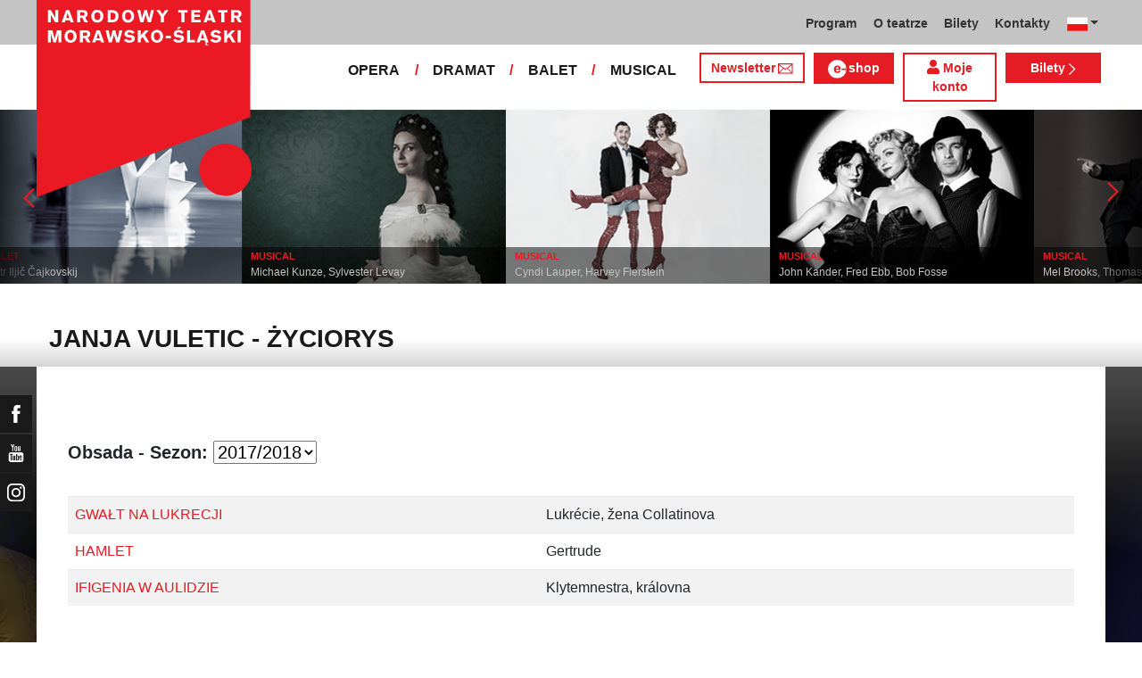

--- FILE ---
content_type: text/html; charset=UTF-8
request_url: https://www.ndm.cz/pl/person/6654-vuletic-janja.html
body_size: 11161
content:
<!DOCTYPE html>
<html lang="cs">
    <head>
        <meta charset="utf-8">
        <meta name="viewport" content="width=device-width, initial-scale=1, shrink-to-fit=no">
        <meta name="author" content="SE-MO Data s.r.o." />
        <meta name="description" content=" Janja Vuletic" />
        <meta name="keywords" content="divadlo, národní, moravskoslezské, theatre, national, moravian, silesian" />
        
        <title> Janja Vuletic - życiorys | Narodowy Teatr Morawsko-Śląski</title>
        
        <link rel="icon" type="image/png" href="/favicon.png">
        
        
		<!-- Bootstrap core CSS -->
        <link href="/css/ndm.css?ver=4.25" rel="stylesheet" type="text/css">
        <link href="/css/ndm_r.css?ver=4.22" rel="stylesheet" type="text/css">
        <link rel="stylesheet" href="https://use.fontawesome.com/releases/v5.8.1/css/all.css" integrity="sha384-50oBUHEmvpQ+1lW4y57PTFmhCaXp0ML5d60M1M7uH2+nqUivzIebhndOJK28anvf" crossorigin="anonymous">
        
        <!-- jQuery UI CSS -->
        <link rel="stylesheet" href="/css/jquery-ui.css">

        <!-- Bootstrap core JavaScript -->
        <script src="/jquery/jquery.min.js"></script>

        <script src="/js/owl.carousel.js"></script>

        <script src="/js/bootstrap.bundle.min.js"></script>

        <script src="/js/jquery.jcarousellite.js"></script>

        <script src="/js/jquery-ui.js"></script>

        <script src="/js/main.js"></script>

        <script src="/js/lightbox.js"></script>

        <script src="/js/header.js?ver=1"></script>

        <script src="/js/tab-switcher.js?ver=1.1"></script>
        
		<script type="text/javascript">
			//defaultni nastaveni
            //var calMonthLink = "/pl/programme/another-month/";
            var calLanguage = "pl";
            var calActYear = "2026";
            var calActMonth = "01";
            var calDaysActive = {};
        </script> 
        
		<script id='cookies-spravne' src='https://cookies-spravne.cz/static/cc?key=SQRzg5rN7jk74aw5dnsx&lang=pl' async defer></script>

    </head>
    
    <body>
						<div class="social-links d-flex">
            <div class="social-links-col">
                <div class="social-links-item">
                    <a href="https://www.facebook.com/narodnidivadlomoravskoslezske" target="_blank" title="Facebook" class="social-links-facebook">
                        <span>Facebook</span>
                        <img src="/icon/f_facebook-white.svg" alt="Facebook">
                    </a>
                </div>
                <div class="social-links-item">
                    <a href="https://www.youtube.com/user/NDMOSTRAVA1/videos" target="_blank" title="YouTube" class="social-links-youtube">
                        <span>YouTube</span>
                        <img src="/icon/youtube-white.svg" alt="YouTube">
                    </a>
                </div>
                                <div class="social-links-item">
                    <a href="https://www.instagram.com/ndm.ostrava/" class="social-links-instagram">
                        <span>Instagram</span>
                        <img src="/icon/instagram-white.svg" alt="Instagram">
                    </a>
                </div>
                                		        
                            </div>
        </div>

        <div class="d-block d-sm-none">
            <!-- Mobile Navigation -->
            <nav class="navbar navbar-expand-sm navbar-light header-navbar-mobile">
                <div class="container">
                    <a class="navbar-brand" href="/pl/">
                        <img src="/icon/logo_pl.svg" alt="NARODOWY TEATR MORAWSKO-ŚLĄSKI" class="header-logo">
                    </a>
                     <a class="navbar-brand" href="/pl/">
                        <img src="/icon/logo_cz.svg" alt="NÁRODNÍ DIVADLO MORAVSKOSLEZSKÉ" class="header-logo">
                    </a>
                    <button class="toggler navbar-toggler" type="button" data-target="#navbarMobileToggler" aria-controls="navbarMobileToggler" aria-expanded="false" aria-label="Toggle navigation">
                        Menu
                        <img src="/icon/mobile-menu-default.png" alt="" class="toggler-icon toggler-icon-default active">
                        <img src="/icon/mobile-menu-active.png" alt="" class="toggler-icon toggler-icon-active">
                    </button>
                    <button class="toggler navbar-lang-toggler" type="button" data-target="#navbarMobileLangToggler" aria-controls="navbarMobileLangToggler" aria-expanded="false" aria-label="Toggle navigation">
                        <img src="/icon/flag-cs.png" alt="CZ">
                        <img src="/icon/mobile-menu-lang-default.png" alt="" class="toggler-icon toggler-icon-default active">
                        <img src="/icon/mobile-menu-lang-active.png" alt="" class="toggler-icon toggler-icon-active">
                    </button>
                    <div class="collapse navbar-collapse header-navbar-flex" id="navbarMobileToggler">
                        
						

		<ul class="navbar-nav ml-auto header-navbar-first">
			<li class="nav-item disabled">Menu</li>
	
					<li class="nav-item dropdown" id="navbar414Dropdown-mobile">
				<a href="/pl/programme/" title="Program"  class="nav-link" role="button" data-toggle="dropdown" aria-haspopup="true" aria-expanded="false">Program</a>
							<ul class="dropdown-menu" aria-labelledby="navbar414Dropdown-mobile">
						
					<li class="dropdown-item" id="">
				<a href="/pl/programme/" title="Aktualny program"  >Aktualny program</a></li>
					<li class="dropdown-item" id="">
				<a href="/pl/premieres/2019-2020/" title="Premiery 2019/2020"  >Premiery 2019/2020</a></li>
					<li class="dropdown-item" id="">
				<a href="/pl/repertoire/2019-2020/" title="Repertuar 2019/2020"  >Repertuar 2019/2020</a></li></ul></li>
					<li class="nav-item dropdown" id="navbar418Dropdown-mobile">
				<a href="/pl/page/273-teatr-narodowy-morawsko-slaski.html" title="O teatrze"  class="nav-link" role="button" data-toggle="dropdown" aria-haspopup="true" aria-expanded="false">O teatrze</a>
							<ul class="dropdown-menu" aria-labelledby="navbar418Dropdown-mobile">
						
					<li class="dropdown-item" id="">
				<a href="/pl/page/273-teatr-narodowy-morawsko-slaski.html" title="Teatr Narodowy Morawsko-Śląski"  >Teatr Narodowy Morawsko-Śląski</a></li>
					<li class="dropdown-item" id="">
				<a href="/pl/page/274-teatr-antonina-dvoraka.html" title="Teatr Antonina Dworzaka"  >Teatr Antonina Dworzaka</a></li>
					<li class="dropdown-item" id="">
				<a href="/pl/page/275-teatr-jiriego-myrona.html" title="Teatr Jerzego Myrona"  >Teatr Jerzego Myrona</a></li>
					<li class="dropdown-item" id="">
				<a href="/pl/page/830-teatr-12.html" title="Teatr „12“"  >Teatr „12“</a></li>
					<li class="dropdown-item" id="">
				<a href="/pl/page/276-pracownie-artystyczne.html" title="Pracownie artystyczne"  >Pracownie artystyczne</a></li>
					<li class="dropdown-item" id="">
				<a href="/pl/page/277-studio-nagraniowe.html" title="Studio nagraniowe"  >Studio nagraniowe</a></li>
					<li class="dropdown-item" id="">
				<a href="/pl/page/279-partnerzy-teatru.html" title="Partnerzy teatru"  >Partnerzy teatru</a></li>
					<li class="dropdown-item" id="">
				<a href="/pl/page/278-wynajem.html" title="Wynajem"  >Wynajem</a></li></ul></li>
					<li class="nav-item dropdown" id="navbar429Dropdown-mobile">
				<a href="https://vstupenky.ndm.cz/list" title="Bilety"  class="nav-link" role="button" data-toggle="dropdown" aria-haspopup="true" aria-expanded="false">Bilety</a>
							<ul class="dropdown-menu" aria-labelledby="navbar429Dropdown-mobile">
						
					<li class="dropdown-item" id="">
				<a href="https://vstupenky.ndm.cz/list" title="Bilety on-line"  >Bilety on-line</a></li>
					<li class="dropdown-item" id="">
				<a href="/pl/page/283-sprzedaz-biletow.html" title="Sprzedaż biletów"  >Sprzedaż biletów</a></li></ul></li>
					<li class="nav-item dropdown" id="navbar495Dropdown-mobile">
				<a href="/pl/page/284-kontakty.html" title="Kontakty"  class="nav-link" role="button" data-toggle="dropdown" aria-haspopup="true" aria-expanded="false">Kontakty</a>
							<ul class="dropdown-menu" aria-labelledby="navbar495Dropdown-mobile">
						
					<li class="dropdown-item" id="">
				<a href="https://www.ndm.cz/pl/page/284-kontakty.html" title="DYREKCJA TEATRU"  >DYREKCJA TEATRU</a></li>
					<li class="dropdown-item" id="">
				<a href="https://www.ndm.cz/pl/opera/" title="OPERA"  >OPERA</a></li>
					<li class="dropdown-item" id="">
				<a href="https://www.ndm.cz/pl/drama/" title="DRAMAT"  >DRAMAT</a></li>
					<li class="dropdown-item" id="">
				<a href="https://www.ndm.cz/pl/ballet/" title="BALET"  >BALET</a></li>
					<li class="dropdown-item" id="">
				<a href="https://www.ndm.cz/pl/operetta-musical/" title="OPERETKA / MUSICAL"  >OPERETKA / MUSICAL</a></li></ul></li></ul>        


                        <ul class="navbar-nav ml-auto header-navbar-second">
                            <li class="nav-item disabled">Soubory</li>
                            <li class="nav-item">
                                <a href="/pl/opera/" title="OPERA"  class="nav-link">OPERA</a>                            </li>
                            <li class="nav-item">
                                <a href="/pl/drama/" title="DRAMAT"  class="nav-link">DRAMAT</a>                            </li>
                            <li class="nav-item">
                                <a href="/pl/ballet/" title="BALET"  class="nav-link">BALET</a>                            </li>
                            <li class="nav-item">
                                <a href="/pl/operetta-musical/" title="MUSICAL"  class="nav-link">MUSICAL</a>                            </li>
                            <li class="nav-item header-newsletter-new">
                                <a href="https://account-content.smartemailing.cz/landing-page/?pid=11ED69C7FA76F3FC84EFAC1F6BC402AA&uid=aa4cc6b2-92c9-11eb-8ce2-ac1f6bc402ad&preview=1" title="Newsletter" target="_blank" class="nav-link">
                                    <img src="/icon/obalka_barva_E61C24.svg" alt="" class="default"><img src="/icon/obalka_barva_AA0E21.svg" alt="" class="hover"><img src="/icon/obalka_barva_AA0E21.svg" alt="" class="active"><p>Newsletter</p>
                                </a>
                            </li>
                            <li class="nav-item header-tickets">
                            	<a href="https://prodej.ndm.cz/ndm/General/MyAccount?mrsid=114" title="Můj účet" target="_blank" class="nav-link"><i class="fa fa-user" aria-hidden="true"></i> Můj účet</a>
                            </li>
                                                        <li class="nav-item header-eshop">
                            	<a href="https://eshop.ndm.cz" title="E-shop" target="_blank" class="nav-link">
                            		<img src="/icon/e_eshop_E61C24.svg" alt="e-" class="default"><img src="/icon/e_eshop_AA0E21.svg" alt="e-" class="hover"><img src="/icon/e_eshop_AA0E21.svg" alt="e-" class="active"><p>shop</p>
                            	</a>
                            </li>
                                                        <li class="nav-item header-tickets">
                                <a href="/pl/programme/" title="Bilety " target="_blank" class="nav-link">Bilety <img src="/icon/sipka_vpravo_bila.svg" alt="chevron-right"></a>                            </li>

                        </ul>
                    </div>
                    <div class="collapse navbar-collapse header-navbar-lang-flex" id="navbarMobileLangToggler">
                        <ul class="navbar-nav header-navbar-first">
                            <li class="nav-item">
                                <a class="nav-link" href="/cz/language/change-language/lang-abbrv/en/" title="EN"><img src="/icon/flag-gb.png" alt="EN"></a>
                            </li>
                        </ul>
                    </div>
                </div>
            </nav>
        </div>

        <div class="navbar-sticky-top d-none d-sm-block">
            <!-- Navigation -->
            <nav class="navbar navbar-expand-sm navbar-light header-navbar-main">
                <div class="container">
                    <a class="navbar-brand" href="/pl/">
                        <img src="/icon/logo_pl.svg" alt="NARODOWY TEATR MORAWSKO-ŚLĄSKI" class="header-logo">
                    </a>
                    

    <div class="collapse navbar-collapse">
    <ul class="navbar-nav ml-auto">
					<li class="nav-item dropdown toggler" id="navbar414Dropdown">
				<a href="/pl/programme/" title="Program"  class="nav-link" role="button" data-target=".dropdown-menu" aria-haspopup="true" aria-expanded="false">Program</a>
							<ul class="dropdown-menu" aria-labelledby="navbar414Dropdown">
						
					<li class="dropdown-item" id="">
				<a href="/pl/programme/" title="Aktualny program"  >Aktualny program</a></li>
					<li class="dropdown-item" id="">
				<a href="/pl/premieres/2019-2020/" title="Premiery 2019/2020"  >Premiery 2019/2020</a></li>
					<li class="dropdown-item" id="">
				<a href="/pl/repertoire/2019-2020/" title="Repertuar 2019/2020"  >Repertuar 2019/2020</a></li></ul></li>
					<li class="nav-item dropdown toggler" id="navbar418Dropdown">
				<a href="/pl/page/273-teatr-narodowy-morawsko-slaski.html" title="O teatrze"  class="nav-link" role="button" data-target=".dropdown-menu" aria-haspopup="true" aria-expanded="false">O teatrze</a>
							<ul class="dropdown-menu" aria-labelledby="navbar418Dropdown">
						
					<li class="dropdown-item" id="">
				<a href="/pl/page/273-teatr-narodowy-morawsko-slaski.html" title="Teatr Narodowy Morawsko-Śląski"  >Teatr Narodowy Morawsko-Śląski</a></li>
					<li class="dropdown-item" id="">
				<a href="/pl/page/274-teatr-antonina-dvoraka.html" title="Teatr Antonina Dworzaka"  >Teatr Antonina Dworzaka</a></li>
					<li class="dropdown-item" id="">
				<a href="/pl/page/275-teatr-jiriego-myrona.html" title="Teatr Jerzego Myrona"  >Teatr Jerzego Myrona</a></li>
					<li class="dropdown-item" id="">
				<a href="/pl/page/830-teatr-12.html" title="Teatr „12“"  >Teatr „12“</a></li>
					<li class="dropdown-item" id="">
				<a href="/pl/page/276-pracownie-artystyczne.html" title="Pracownie artystyczne"  >Pracownie artystyczne</a></li>
					<li class="dropdown-item" id="">
				<a href="/pl/page/277-studio-nagraniowe.html" title="Studio nagraniowe"  >Studio nagraniowe</a></li>
					<li class="dropdown-item" id="">
				<a href="/pl/page/279-partnerzy-teatru.html" title="Partnerzy teatru"  >Partnerzy teatru</a></li>
					<li class="dropdown-item" id="">
				<a href="/pl/page/278-wynajem.html" title="Wynajem"  >Wynajem</a></li></ul></li>
					<li class="nav-item dropdown toggler" id="navbar429Dropdown">
				<a href="https://vstupenky.ndm.cz/list" title="Bilety"  class="nav-link" role="button" data-target=".dropdown-menu" aria-haspopup="true" aria-expanded="false">Bilety</a>
							<ul class="dropdown-menu" aria-labelledby="navbar429Dropdown">
						
					<li class="dropdown-item" id="">
				<a href="https://vstupenky.ndm.cz/list" title="Bilety on-line"  >Bilety on-line</a></li>
					<li class="dropdown-item" id="">
				<a href="/pl/page/283-sprzedaz-biletow.html" title="Sprzedaż biletów"  >Sprzedaż biletów</a></li></ul></li>
					<li class="nav-item dropdown toggler d-none d-lg-block" id="navbar495Dropdown">
				<a href="/pl/page/284-kontakty.html" title="Kontakty"  class="nav-link" role="button" data-target=".dropdown-menu" aria-haspopup="true" aria-expanded="false">Kontakty</a>
							<ul class="dropdown-menu" aria-labelledby="navbar495Dropdown">
						
					<li class="dropdown-item" id="">
				<a href="https://www.ndm.cz/pl/page/284-kontakty.html" title="DYREKCJA TEATRU"  >DYREKCJA TEATRU</a></li>
					<li class="dropdown-item" id="">
				<a href="https://www.ndm.cz/pl/opera/" title="OPERA"  >OPERA</a></li>
					<li class="dropdown-item" id="">
				<a href="https://www.ndm.cz/pl/drama/" title="DRAMAT"  >DRAMAT</a></li>
					<li class="dropdown-item" id="">
				<a href="https://www.ndm.cz/pl/ballet/" title="BALET"  >BALET</a></li>
					<li class="dropdown-item" id="">
				<a href="https://www.ndm.cz/pl/operetta-musical/" title="OPERETKA / MUSICAL"  >OPERETKA / MUSICAL</a></li></ul></li>
                            <li class="nav-item dropdown toggler d-xl-none" id="navbarMoreDropdown">
                                <a class="nav-link" href="#" role="button" aria-haspopup="true" aria-expanded="false">
                                    Další
                                </a>
                                <ul class="dropdown-menu dropdown-menu-right" aria-labelledby="navbarMoreDropdown">
                                    
	                		<li class="dropdown-item d-md-block d-lg-none  dropdown toggler" id="navbarMore495Dropdown">
	                			<a href="/pl/page/284-kontakty.html" title="Kontakty"   role="button" data-target=".dropdown-menu" aria-haspopup="true" aria-expanded="false">Kontakty</a>
	                	
                                 
                <ul class="dropdown-menu" aria-labelledby="navbarMore495Dropdown">
            
                        <li class="dropdown-item">
                            <a href="https://www.ndm.cz/pl/page/284-kontakty.html" title="DYREKCJA TEATRU"  >DYREKCJA TEATRU</a>
                        </li>
                
                        <li class="dropdown-item">
                            <a href="https://www.ndm.cz/pl/opera/" title="OPERA"  >OPERA</a>
                        </li>
                
                        <li class="dropdown-item">
                            <a href="https://www.ndm.cz/pl/drama/" title="DRAMAT"  >DRAMAT</a>
                        </li>
                
                        <li class="dropdown-item">
                            <a href="https://www.ndm.cz/pl/ballet/" title="BALET"  >BALET</a>
                        </li>
                
                        <li class="dropdown-item">
                            <a href="https://www.ndm.cz/pl/operetta-musical/" title="OPERETKA / MUSICAL"  >OPERETKA / MUSICAL</a>
                        </li>
                
                </ul>
            
                            
                	    </li>
                	    
                                </ul>
                            </li>
        
                            <li class="nav-item dropdown toggler">
                                <a class="nav-link dropdown-toggle" href="#" id="dropdownlang" data-toggle="dropdown" aria-haspopup="true" aria-expanded="false"><img src="/icon/flag-pl.png" alt="CZ"></a>
                                <div class="dropdown-menu" aria-labelledby="dropdownlang" style="min-width: 60px; width: 68px !important;">
                                    <a class="dropdown-item" href="/cz/language/change-language/lang-abbrv/cz/" title="CZ"><img src="/icon/flag-cs.png" alt="CZ"></a>
                                    <a class="dropdown-item" href="/cz/language/change-language/lang-abbrv/en/" title="EN"><img src="/icon/flag-gb.png" alt="EN"></a>
                                </div>
                            </li>

		</ul>
        </div>
            
                </div>
            </nav>

            <!-- Navigation 2 -->
            <nav class="navbar navbar-expand-sm navbar-light header-navbar-secondary">
                <div class="container">
                    <div class="collapse navbar-collapse">
                        <ul class="navbar-nav ml-auto">
                            <li class="nav-item">
                                <a href="/pl/opera/programme/" title="OPERA"  class="nav-link">OPERA</a>                            </li>
                            <li class="nav-item header-separator">
                                <span class="nav-link">/</span>
                            </li>
                            <li class="nav-item">
                                <a href="/pl/drama/programme/" title="DRAMAT"  class="nav-link">DRAMAT</a>                            </li>
                            <li class="nav-item header-separator">
                                <span class="nav-link">/</span>
                            </li>
                            <li class="nav-item">
                                <a href="/pl/ballet/programme/" title="BALET"  class="nav-link">BALET</a>                            </li>
                            <li class="nav-item header-separator">
                                <span class="nav-link">/</span>
                            </li>
                            <li class="nav-item">
                                <a href="/pl/operetta-musical/programme/" title="MUSICAL"  class="nav-link">MUSICAL</a>                            </li>

                            <li class="nav-item header-newsletter-new d-none d-lg-block">
                                <a href="https://account-content.smartemailing.cz/landing-page/?pid=11ED69C7FA76F3FC84EFAC1F6BC402AA&uid=aa4cc6b2-92c9-11eb-8ce2-ac1f6bc402ad&preview=1" title="Newsletter" target="_blank" class="nav-link">
                                    Newsletter<img src="/icon/obalka_barva_E61C24.svg" alt="" class="default"><img src="/icon/obalka_barva_AA0E21.svg" alt="" class="hover"><img src="/icon/obalka_barva_AA0E21.svg" alt="" class="active">
                                </a>
                            </li>
                                                        <li class="nav-item header-eshop d-none d-lg-block">
                            	<a href="https://eshop.ndm.cz" title="E-shop" target="_blank" class="nav-link">
                            		<img src="/icon/e_eshop_barva_E61C24_3.svg" alt="e-" class="default"><img src="/icon/e_eshop_barva_AA0E21_3.svg" alt="e-" class="hover"><img src="/icon/e_eshop_barva_AA0E21_3.svg" alt="e-" class="active"><p>shop</p>
                            	</a>
                            </li>
                                                        
                                                        <li class="nav-item header-tickets-new  d-none d-lg-block">
                            	<a href="https://prodej.ndm.cz/ndm/General/MyAccount?mrsid=114" title="Moje konto" target="_blank" class="nav-link"><i class="fa fa-user" aria-hidden="true"></i> Moje konto</a>
                            </li>
                            <li class="nav-item header-tickets d-none d-lg-block">
                                <a href="/pl/programme/" title="Bilety " target="_blank" class="nav-link">Bilety <img src="/icon/sipka_vpravo_bila.svg" alt="chevron-right"></a>                            </li>
                            
                                                    </ul>
                    </div>
                </div>
            </nav>
        </div>
		        <!-- CAROUSEL -->    
		<div id="carousel" class="d-none d-sm-block">
            <div id="list">
                <div class="prev" id="jc-prev"><img src="/icon/sipka_vpravo_cervena.svg" alt="prev" class="mx-auto align-middle svg" onclick="direction='left'; timerReset()" /></div>
    				<div class="slider">
    					<ul>
    						    						<li>
    							<a href="/pl/drama/inscenation/6400-/">
	    							<img src="/image4web/inscenation-carousel/296x197-ptacci-jpg-1734355277.jpg" alt="" />
    							</a>
                                <div class="caption">
                                                                    	<div class="division"><a href="/pl/drama/inscenation/6400-/">DRAMAT</a></div>
                                    <h4><a href="/pl/drama/inscenation/6400-/"></a></h4>
                                    <p><a href="/pl/drama/inscenation/6400-/">Wajdi Mouawad</a></p>
                                </div>
    						</li>
    						    						<li>
    							<a href="/pl/ballet/inscenation/6313-/">
	    							<img src="/image4web/inscenation-carousel/296x197-labuti-jezero-jpg-1697187708.jpg" alt="" />
    							</a>
                                <div class="caption">
                                                                    	<div class="division"><a href="/pl/ballet/inscenation/6313-/">BALET</a></div>
                                    <h4><a href="/pl/ballet/inscenation/6313-/"></a></h4>
                                    <p><a href="/pl/ballet/inscenation/6313-/">Petr Iljič Čajkovskij</a></p>
                                </div>
    						</li>
    						    						<li>
    							<a href="/pl/operetta-musical/inscenation/6392-/">
	    							<img src="/image4web/inscenation-carousel/296x197-elisabeth-jpg-1731571533.jpg" alt="" />
    							</a>
                                <div class="caption">
                                                                    	<div class="division"><a href="/pl/operetta-musical/inscenation/6392-/">MUSICAL</a></div>
                                    <h4><a href="/pl/operetta-musical/inscenation/6392-/"></a></h4>
                                    <p><a href="/pl/operetta-musical/inscenation/6392-/">Michael Kunze, Sylvester Levay</a></p>
                                </div>
    						</li>
    						    						<li>
    							<a href="/pl/operetta-musical/inscenation/6308-/">
	    							<img src="/image4web/inscenation-carousel/296x197-kinky-boots-jpg-1715932497.jpg" alt="" />
    							</a>
                                <div class="caption">
                                                                    	<div class="division"><a href="/pl/operetta-musical/inscenation/6308-/">MUSICAL</a></div>
                                    <h4><a href="/pl/operetta-musical/inscenation/6308-/"></a></h4>
                                    <p><a href="/pl/operetta-musical/inscenation/6308-/">Cyndi Lauper, Harvey Fierstein</a></p>
                                </div>
    						</li>
    						    						<li>
    							<a href="/pl/operetta-musical/inscenation/6292-/">
	    							<img src="/image4web/inscenation-carousel/296x197-chicago-cb-jpg-1706102703.jpg" alt="" />
    							</a>
                                <div class="caption">
                                                                    	<div class="division"><a href="/pl/operetta-musical/inscenation/6292-/">MUSICAL</a></div>
                                    <h4><a href="/pl/operetta-musical/inscenation/6292-/"></a></h4>
                                    <p><a href="/pl/operetta-musical/inscenation/6292-/">John Kander, Fred Ebb, Bob Fosse</a></p>
                                </div>
    						</li>
    						    						<li>
    							<a href="/pl/operetta-musical/inscenation/5989-/">
	    							<img src="/image4web/inscenation-carousel/296x197-producenti-jpg-1658138751.jpg" alt="" />
    							</a>
                                <div class="caption">
                                                                    	<div class="division"><a href="/pl/operetta-musical/inscenation/5989-/">MUSICAL</a></div>
                                    <h4><a href="/pl/operetta-musical/inscenation/5989-/"></a></h4>
                                    <p><a href="/pl/operetta-musical/inscenation/5989-/">Mel Brooks, Thomas Meehan</a></p>
                                </div>
    						</li>
    						    						<li>
    							<a href="/pl/opera/inscenation/6393-/">
	    							<img src="/image4web/inscenation-carousel/296x197-turandot-1-1-jpg-1736244874.jpg" alt="" />
    							</a>
                                <div class="caption">
                                                                    	<div class="division"><a href="/pl/opera/inscenation/6393-/">OPERA</a></div>
                                    <h4><a href="/pl/opera/inscenation/6393-/"></a></h4>
                                    <p><a href="/pl/opera/inscenation/6393-/">Giacomo Puccini</a></p>
                                </div>
    						</li>
    						    						<li>
    							<a href="/pl/drama/inscenation/6018-/">
	    							<img src="/image4web/inscenation-carousel/296x197-sluha-dvou-panu-jpg-1621540813.jpg" alt="" />
    							</a>
                                <div class="caption">
                                                                    	<div class="division"><a href="/pl/drama/inscenation/6018-/">DRAMAT</a></div>
                                    <h4><a href="/pl/drama/inscenation/6018-/"></a></h4>
                                    <p><a href="/pl/drama/inscenation/6018-/">Tomáš Svoboda</a></p>
                                </div>
    						</li>
    						    						<li>
    							<a href="/pl/operetta-musical/inscenation/6184-/">
	    							<img src="/image4web/inscenation-carousel/jonas-296x197-new-jpg-1694078013.jpg" alt="" />
    							</a>
                                <div class="caption">
                                                                    	<div class="division"><a href="/pl/operetta-musical/inscenation/6184-/">MUSICAL</a></div>
                                    <h4><a href="/pl/operetta-musical/inscenation/6184-/"></a></h4>
                                    <p><a href="/pl/operetta-musical/inscenation/6184-/">Jiří Suchý, Jiří Šlitr</a></p>
                                </div>
    						</li>
    						    						<li>
    							<a href="/pl/drama/inscenation/6192-/">
	    							<img src="/image4web/inscenation-carousel/babicka-296x197-jpg-1692023516.jpg" alt="" />
    							</a>
                                <div class="caption">
                                                                    	<div class="division"><a href="/pl/drama/inscenation/6192-/">DRAMAT</a></div>
                                    <h4><a href="/pl/drama/inscenation/6192-/"></a></h4>
                                    <p><a href="/pl/drama/inscenation/6192-/">Alena Kastnerová</a></p>
                                </div>
    						</li>
    						    						<li>
    							<a href="/pl/drama/inscenation/6400-/">
	    							<img src="/image4web/inscenation-carousel/296x197-ptacci-jpg-1734355277.jpg" alt="" />
    							</a>
                                <div class="caption">
                                                                    	<div class="division"><a href="/pl/drama/inscenation/6400-/">DRAMAT</a></div>
                                    <h4><a href="/pl/drama/inscenation/6400-/"></a></h4>
                                    <p><a href="/pl/drama/inscenation/6400-/">Wajdi Mouawad</a></p>
                                </div>
    						</li>
    						    						<li>
    							<a href="/pl/ballet/inscenation/6313-/">
	    							<img src="/image4web/inscenation-carousel/296x197-labuti-jezero-jpg-1697187708.jpg" alt="" />
    							</a>
                                <div class="caption">
                                                                    	<div class="division"><a href="/pl/ballet/inscenation/6313-/">BALET</a></div>
                                    <h4><a href="/pl/ballet/inscenation/6313-/"></a></h4>
                                    <p><a href="/pl/ballet/inscenation/6313-/">Petr Iljič Čajkovskij</a></p>
                                </div>
    						</li>
    						    						<li>
    							<a href="/pl/operetta-musical/inscenation/6392-/">
	    							<img src="/image4web/inscenation-carousel/296x197-elisabeth-jpg-1731571533.jpg" alt="" />
    							</a>
                                <div class="caption">
                                                                    	<div class="division"><a href="/pl/operetta-musical/inscenation/6392-/">MUSICAL</a></div>
                                    <h4><a href="/pl/operetta-musical/inscenation/6392-/"></a></h4>
                                    <p><a href="/pl/operetta-musical/inscenation/6392-/">Michael Kunze, Sylvester Levay</a></p>
                                </div>
    						</li>
    						    						<li>
    							<a href="/pl/operetta-musical/inscenation/6308-/">
	    							<img src="/image4web/inscenation-carousel/296x197-kinky-boots-jpg-1715932497.jpg" alt="" />
    							</a>
                                <div class="caption">
                                                                    	<div class="division"><a href="/pl/operetta-musical/inscenation/6308-/">MUSICAL</a></div>
                                    <h4><a href="/pl/operetta-musical/inscenation/6308-/"></a></h4>
                                    <p><a href="/pl/operetta-musical/inscenation/6308-/">Cyndi Lauper, Harvey Fierstein</a></p>
                                </div>
    						</li>
    						    						<li>
    							<a href="/pl/operetta-musical/inscenation/6292-/">
	    							<img src="/image4web/inscenation-carousel/296x197-chicago-cb-jpg-1706102703.jpg" alt="" />
    							</a>
                                <div class="caption">
                                                                    	<div class="division"><a href="/pl/operetta-musical/inscenation/6292-/">MUSICAL</a></div>
                                    <h4><a href="/pl/operetta-musical/inscenation/6292-/"></a></h4>
                                    <p><a href="/pl/operetta-musical/inscenation/6292-/">John Kander, Fred Ebb, Bob Fosse</a></p>
                                </div>
    						</li>
    						    						<li>
    							<a href="/pl/operetta-musical/inscenation/5989-/">
	    							<img src="/image4web/inscenation-carousel/296x197-producenti-jpg-1658138751.jpg" alt="" />
    							</a>
                                <div class="caption">
                                                                    	<div class="division"><a href="/pl/operetta-musical/inscenation/5989-/">MUSICAL</a></div>
                                    <h4><a href="/pl/operetta-musical/inscenation/5989-/"></a></h4>
                                    <p><a href="/pl/operetta-musical/inscenation/5989-/">Mel Brooks, Thomas Meehan</a></p>
                                </div>
    						</li>
    						    						<li>
    							<a href="/pl/opera/inscenation/6393-/">
	    							<img src="/image4web/inscenation-carousel/296x197-turandot-1-1-jpg-1736244874.jpg" alt="" />
    							</a>
                                <div class="caption">
                                                                    	<div class="division"><a href="/pl/opera/inscenation/6393-/">OPERA</a></div>
                                    <h4><a href="/pl/opera/inscenation/6393-/"></a></h4>
                                    <p><a href="/pl/opera/inscenation/6393-/">Giacomo Puccini</a></p>
                                </div>
    						</li>
    						    						<li>
    							<a href="/pl/drama/inscenation/6018-/">
	    							<img src="/image4web/inscenation-carousel/296x197-sluha-dvou-panu-jpg-1621540813.jpg" alt="" />
    							</a>
                                <div class="caption">
                                                                    	<div class="division"><a href="/pl/drama/inscenation/6018-/">DRAMAT</a></div>
                                    <h4><a href="/pl/drama/inscenation/6018-/"></a></h4>
                                    <p><a href="/pl/drama/inscenation/6018-/">Tomáš Svoboda</a></p>
                                </div>
    						</li>
    						    						<li>
    							<a href="/pl/operetta-musical/inscenation/6184-/">
	    							<img src="/image4web/inscenation-carousel/jonas-296x197-new-jpg-1694078013.jpg" alt="" />
    							</a>
                                <div class="caption">
                                                                    	<div class="division"><a href="/pl/operetta-musical/inscenation/6184-/">MUSICAL</a></div>
                                    <h4><a href="/pl/operetta-musical/inscenation/6184-/"></a></h4>
                                    <p><a href="/pl/operetta-musical/inscenation/6184-/">Jiří Suchý, Jiří Šlitr</a></p>
                                </div>
    						</li>
    						    						<li>
    							<a href="/pl/drama/inscenation/6192-/">
	    							<img src="/image4web/inscenation-carousel/babicka-296x197-jpg-1692023516.jpg" alt="" />
    							</a>
                                <div class="caption">
                                                                    	<div class="division"><a href="/pl/drama/inscenation/6192-/">DRAMAT</a></div>
                                    <h4><a href="/pl/drama/inscenation/6192-/"></a></h4>
                                    <p><a href="/pl/drama/inscenation/6192-/">Alena Kastnerová</a></p>
                                </div>
    						</li>
    						    					</ul>
    				</div>
    			<div class="next" id="jc-next"><img src="/icon/sipka_vpravo_cervena.svg" alt="next" class="svg mx-auto justify-content-center" onclick="direction='right'; timerReset()" /></div>
    		</div>
    	</div>
        <!-- CAROUSEL - end -->
		
				<div class="inner-title-contact">
		    <div class="container">
		        <div class="row ">
					<h1> JANJA VULETIC - ŻYCIORYS</a></h1>
		        </div>
		    </div>    
		</div>
		
				
		<!-- Page Content -->
		<div class="inner-content">
		    <div class="container">
		
				                                <div class="main-content">
                	                	
	<script type="text/javascript">
		$(document).ready(function(){

			// skript pro vyber sezony v pripade detailu inscenace
			$("#season-select").change(function() {
				var seasonId = $("#season-select").val();
				$(".detail-obsazeni, .detail-obsazeni2").hide();
				$("#season-"+seasonId).show();
			});
			$("#season-select").change();
			
			// skript pro vyber sezony u detailu osoby - inscenacni tym
			$("#team-season-select").change(function() {
				var seasonId = $("#team-season-select").val();
				$(".detail-osoba").hide();
				$("#team-season-"+seasonId).show();
			});
			$("#team-season-select").change();

			// skript pro vyber sezony u detailu osoby - inscenacni tym
			$("#photos-season-select").change(function() {
				var seasonId = $("#photos-season-select").val();
				$(".photos-person").hide();
				$("#photos-season-"+seasonId).show();
			});
			$("#photos-season-select").change();
			


		    
		});
	</script>
	
<div class="row uc-container">
	<!--<h2 class="name-content"> Janja Vuletic</h2>-->
	<div id="detail">
	
		<div class="person-cv">
					</div>
		<div class="cleaner"></div>
		
		
				
	    
	    		
		
		
	    
	    		
		
		
		
		
				
		
    	<div>
	    <div class="pb-3 pt-5"> 
	        <div class="titulek">
	        	<h5>Obsada - Sezon: 	        	<select id="season-select">
	        		        		<option value="107">2017/2018</option>
	        		        		<option value="106">2016/2017</option>
	        		        		<option value="105">2015/2016</option>
	        		        	</select></h5>
	        </div> 
	    </div>
									<table class="detail-obsazeni2" id="season-107">
						    <!--<thead>
						        <tr>
						            <th width="400">Spektakl</th>
						            <th>Rola</th>
						        </tr>
						    </thead>
						    --><tbody>
						    <tr><td class="titulek"><a href="/pl/opera/inscenation/3981-gwa-t-na-lukrecji/" title="GWAŁT NA LUKRECJI" >GWAŁT NA LUKRECJI</a></td><td>Lukrécie, žena Collatinova<br /></td></tr><tr><td class="titulek"><a href="/pl/opera/inscenation/3576-hamlet/" title="HAMLET" >HAMLET</a></td><td>Gertrude<br /></td></tr><tr><td class="titulek"><a href="/pl/opera/inscenation/4640-ifigenia-w-aulidzie/" title="IFIGENIA W AULIDZIE" >IFIGENIA W AULIDZIE</a></td><td>Klytemnestra, královna<br /></td></tr>						    </tbody>
						</table>
									<table class="detail-obsazeni2" id="season-106">
						    <!--<thead>
						        <tr>
						            <th width="400">Spektakl</th>
						            <th>Rola</th>
						        </tr>
						    </thead>
						    --><tbody>
						    <tr><td class="titulek"><a href="/pl/opera/inscenation/3981-gwa-t-na-lukrecji/" title="GWAŁT NA LUKRECJI" >GWAŁT NA LUKRECJI</a></td><td>Lukrécie, žena Collatinova<br /></td></tr><tr><td class="titulek"><a href="/pl/opera/inscenation/3576-hamlet/" title="HAMLET" >HAMLET</a></td><td><br /></td></tr>						    </tbody>
						</table>
									<table class="detail-obsazeni2" id="season-105">
						    <!--<thead>
						        <tr>
						            <th width="400">Spektakl</th>
						            <th>Rola</th>
						        </tr>
						    </thead>
						    --><tbody>
						    <tr><td class="titulek"><a href="/pl/opera/inscenation/3576-hamlet/" title="HAMLET" >HAMLET</a></td><td>Gertrude<br /></td></tr>						    </tbody>
						</table>
					</div>
			
		
    	<div style="">
	    <div class="pb-3 pt-5"> 
	        <div class="titulek">
	        	<h5>Zdjęcia - Sezon: 	        	<select id="photos-season-select">
	        		        		<option value="107">2017/2018</option>
	        		        		<option value="106">2016/2017</option>
	        		        		<option value="105">2015/2016</option>
	        		        	</select></h5>
	        </div> 
	    </div>
								<div class="photos-person photos row" id="photos-season-107">
					    
									<div class="col col-12 col-sm-6 col-md-4 col-lg-3 pb-5 mx-auto">
										<div class="tab-photo-container">
											<div class="tab-photo-image pb-3">
												<a href="/image4web/inscenations/image-mark/dsc7674-jpg-1512032070.jpg" data-lightbox="roadtrip" rel="photo-107"><img src="/image4web/inscenations/dsc7674-jpg-1512032070.jpg" alt="" /></a>
                                    		</div>
											<div class="tab-photo-text">
								IFIGENIA W AULIDZIE<br /><i style="font-size: 12px;"><span style="font-size:10.0pt;font-family:&quot;Arial&quot;,sans-serif;mso-fareast-font-family:&#10;&quot;Times New Roman&quot;;color:#222222;mso-fareast-language:CS">Jak&aacute; to kr&aacute;sa, jak&aacute; to vzne&scaron;enost, jak&yacute; to půvab, pohleďte, pohleďte!</span></i><i><span style="font-size:10.0pt;font-family:&quot;Arial&quot;,sans-serif;mso-fareast-font-family:&#10;&quot;Times New Roman&quot;;color:#222222;mso-fareast-language:CS"><o:p></o:p></span></i><br /><br /><a href="/pl/person/8824-plickova-karolina.html" title="Karolína Plicková" >Karolína Plicková</a> (Iphigenia, jejich dcera), <a href="/pl/person/6654-vuletic-janja.html" title="Janja Vuletic" >Janja Vuletic</a> (Klytemnestra, královna)<br />Zdjęcie od: Martin Popelář<br /></div></div></div>
									<div class="col col-12 col-sm-6 col-md-4 col-lg-3 pb-5 mx-auto">
										<div class="tab-photo-container">
											<div class="tab-photo-image pb-3">
												<a href="/image4web/inscenations/image-mark/dsc7698-jpg-1512032094.jpg" data-lightbox="roadtrip" rel="photo-107"><img src="/image4web/inscenations/dsc7698-jpg-1512032094.jpg" alt="" /></a>
                                    		</div>
											<div class="tab-photo-text">
								IFIGENIA W AULIDZIE<br /><i style="font-size: 12px;"><span style="font-size:10.0pt;font-family:&#10;&quot;Arial&quot;,sans-serif;mso-fareast-font-family:&quot;Times New Roman&quot;;color:#222222;&#10;mso-fareast-language:CS">Klytemnestra s dcerou, bohov&eacute;, jak&aacute; radost!</span></i><br /><br /><a href="/pl/person/8824-plickova-karolina.html" title="Karolína Plicková" >Karolína Plicková</a> (Iphigenia, jejich dcera), <a href="/pl/person/6654-vuletic-janja.html" title="Janja Vuletic" >Janja Vuletic</a> (Klytemnestra, královna)<br />Zdjęcie od: Martin Popelář<br /></div></div></div>
									<div class="col col-12 col-sm-6 col-md-4 col-lg-3 pb-5 mx-auto">
										<div class="tab-photo-container">
											<div class="tab-photo-image pb-3">
												<a href="/image4web/inscenations/image-mark/dsc7702-jpg-1512032108.jpg" data-lightbox="roadtrip" rel="photo-107"><img src="/image4web/inscenations/dsc7702-jpg-1512032108.jpg" alt="" /></a>
                                    		</div>
											<div class="tab-photo-text">
								IFIGENIA W AULIDZIE<br /><i style="font-size: 12px;"><span style="font-size:10.0pt;font-family:&quot;Arial&quot;,sans-serif;mso-fareast-font-family:&#10;&quot;Times New Roman&quot;;color:#222222;mso-fareast-language:CS">Rukou otce nechť je vykon&aacute;na pomsta na Achillovi,</span></i><br />
<i><span style="font-size:10.0pt;font-family:&#10;&quot;Arial&quot;,sans-serif;mso-fareast-font-family:&quot;Times New Roman&quot;;color:#222222;&#10;mso-ansi-language:CS;mso-fareast-language:CS;mso-bidi-language:AR-SA">ty jsi, tak jako on, z božsk&eacute;ho rodu!</span></i><br /><br /><a href="/pl/person/6654-vuletic-janja.html" title="Janja Vuletic" >Janja Vuletic</a> (Klytemnestra, královna), <a href="/pl/person/1331-hajek-jiri.html" title="Jiří Hájek" >Jiří Hájek</a> (Agamemnon, mykénský král)<br />Zdjęcie od: Martin Popelář<br /></div></div></div>
									<div class="col col-12 col-sm-6 col-md-4 col-lg-3 pb-5 mx-auto">
										<div class="tab-photo-container">
											<div class="tab-photo-image pb-3">
												<a href="/image4web/inscenations/image-mark/dsc7733-jpg-1512032122.jpg" data-lightbox="roadtrip" rel="photo-107"><img src="/image4web/inscenations/dsc7733-jpg-1512032122.jpg" alt="" /></a>
                                    		</div>
											<div class="tab-photo-text">
								IFIGENIA W AULIDZIE<br />&nbsp;<i><span style="font-size:10.0pt;font-family:&quot;Arial&quot;,sans-serif;mso-fareast-font-family:&#10;&quot;Times New Roman&quot;;color:#222222;mso-ansi-language:CS;mso-fareast-language:CS;&#10;mso-bidi-language:AR-SA">&hellip; nechť křik pomsty zazn&iacute;v&aacute; hlasitě nad mořem i zem&iacute;.</span></i><br /><br /><a href="/pl/person/8824-plickova-karolina.html" title="Karolína Plicková" >Karolína Plicková</a> (Iphigenia, jejich dcera), <a href="/pl/person/6654-vuletic-janja.html" title="Janja Vuletic" >Janja Vuletic</a> (Klytemnestra, královna), <a href="/pl/person/1331-hajek-jiri.html" title="Jiří Hájek" >Jiří Hájek</a> (Agamemnon, mykénský král)<br />Zdjęcie od: Martin Popelář<br /></div></div></div>
									<div class="col col-12 col-sm-6 col-md-4 col-lg-3 pb-5 mx-auto">
										<div class="tab-photo-container">
											<div class="tab-photo-image pb-3">
												<a href="/image4web/inscenations/image-mark/dsc7752-jpg-1512032141.jpg" data-lightbox="roadtrip" rel="photo-107"><img src="/image4web/inscenations/dsc7752-jpg-1512032141.jpg" alt="" /></a>
                                    		</div>
											<div class="tab-photo-text">
								IFIGENIA W AULIDZIE<br />&nbsp;<i style="font-size: 12px;"><span style="font-size:10.0pt;font-family:&quot;Arial&quot;,sans-serif;mso-fareast-font-family:&#10;&quot;Times New Roman&quot;;color:#222222;mso-fareast-language:CS">Ach! Přece po něm vždy budu toužit, jak &scaron;ťastn&aacute; jsem byla d&iacute;ky němu.&nbsp;</span><i><span style="font-size:10.0pt;font-family:&quot;Arial&quot;,sans-serif;mso-fareast-font-family:&#10;&quot;Times New Roman&quot;;color:#222222;mso-fareast-language:CS">Ach, vy hork&eacute; slzy, odtečte z m&yacute;ch oč&iacute;!<o:p></o:p></span></i></i><br /><br /><a href="/pl/person/6654-vuletic-janja.html" title="Janja Vuletic" >Janja Vuletic</a> (Klytemnestra, královna), <a href="/pl/person/8824-plickova-karolina.html" title="Karolína Plicková" >Karolína Plicková</a> (Iphigenia, jejich dcera), <a href="/pl/person/1331-hajek-jiri.html" title="Jiří Hájek" >Jiří Hájek</a> (Agamemnon, mykénský král)<br />Zdjęcie od: Martin Popelář<br /></div></div></div>
									<div class="col col-12 col-sm-6 col-md-4 col-lg-3 pb-5 mx-auto">
										<div class="tab-photo-container">
											<div class="tab-photo-image pb-3">
												<a href="/image4web/inscenations/image-mark/dsc7806-jpg-1512032160.jpg" data-lightbox="roadtrip" rel="photo-107"><img src="/image4web/inscenations/dsc7806-jpg-1512032160.jpg" alt="" /></a>
                                    		</div>
											<div class="tab-photo-text">
								IFIGENIA W AULIDZIE<br /><i><span style="font-size:10.0pt;font-family:&quot;Arial&quot;,sans-serif;mso-fareast-font-family:&#10;&quot;Times New Roman&quot;;color:#222222;mso-ansi-language:CS;mso-fareast-language:CS;&#10;mso-bidi-language:AR-SA">Nepochybuj již nikdy o m&eacute; věrnosti, ta hroziv&aacute; pochybnost muč&iacute; m&eacute; srdce.</span></i><br /><br /><a href="/pl/person/6654-vuletic-janja.html" title="Janja Vuletic" >Janja Vuletic</a> (Klytemnestra, královna), <a href="/pl/person/8824-plickova-karolina.html" title="Karolína Plicková" >Karolína Plicková</a> (Iphigenia, jejich dcera), <a href="/pl/person/8666-kryshak-james.html" title="James Kryshak" >James Kryshak</a> (Achilles)<br />Zdjęcie od: Martin Popelář<br /></div></div></div>
									<div class="col col-12 col-sm-6 col-md-4 col-lg-3 pb-5 mx-auto">
										<div class="tab-photo-container">
											<div class="tab-photo-image pb-3">
												<a href="/image4web/inscenations/image-mark/dsc8020-jpg-1512032267.jpg" data-lightbox="roadtrip" rel="photo-107"><img src="/image4web/inscenations/dsc8020-jpg-1512032267.jpg" alt="" /></a>
                                    		</div>
											<div class="tab-photo-text">
								IFIGENIA W AULIDZIE<br /><span style="font-size: 10pt; font-style: italic; font-family: Arial, sans-serif; color: rgb(34, 34, 34);">Ne, nikdy nestrp&iacute;me, aby byla oběť bohům unesena, &hellip;</span><br /><br /><a href="/pl/person/1187-brezina-jaroslav.html" title="Jaroslav Březina" >Jaroslav Březina</a> (Achilles), <a href="/pl/person/8824-plickova-karolina.html" title="Karolína Plicková" >Karolína Plicková</a> (Iphigenia, jejich dcera), <a href="/pl/person/6404-blazevic-martin.html" title="Martin Blaževič" >Martin Blaževič</a> (Arkas, setník), <a href="/pl/person/6654-vuletic-janja.html" title="Janja Vuletic" >Janja Vuletic</a> (Klytemnestra, královna)<br />Zdjęcie od: Martin Popelář<br /></div></div></div>
									<div class="col col-12 col-sm-6 col-md-4 col-lg-3 pb-5 mx-auto">
										<div class="tab-photo-container">
											<div class="tab-photo-image pb-3">
												<a href="/image4web/inscenations/image-mark/dsc8150-jpg-1512032309.jpg" data-lightbox="roadtrip" rel="photo-107"><img src="/image4web/inscenations/dsc8150-jpg-1512032309.jpg" alt="" /></a>
                                    		</div>
											<div class="tab-photo-text">
								IFIGENIA W AULIDZIE<br /><i><span style="font-size:10.0pt;font-family:&quot;Arial&quot;,sans-serif;mso-fareast-font-family:&#10;Calibri;mso-fareast-theme-font:minor-latin;mso-ansi-language:CS;mso-fareast-language:&#10;EN-US;mso-bidi-language:AR-SA">Ach, m&aacute; Iphigenie! Až do posledn&iacute;ho dechu budu br&aacute;nit tvůj život.</span></i><br /><br /><a href="/pl/person/6654-vuletic-janja.html" title="Janja Vuletic" >Janja Vuletic</a> (Klytemnestra, královna), <a href="/pl/person/8824-plickova-karolina.html" title="Karolína Plicková" >Karolína Plicková</a> (Iphigenia, jejich dcera), <a href="/pl/person/1681-szendiuch-david.html" title="David Szendiuch" >David Szendiuch</a> (Kalchas, nejvyšší kněz)<br />Zdjęcie od: Martin Popelář<br /></div></div></div>
									<div class="col col-12 col-sm-6 col-md-4 col-lg-3 pb-5 mx-auto">
										<div class="tab-photo-container">
											<div class="tab-photo-image pb-3">
												<a href="/image4web/inscenations/image-mark/dsc8179-jpg-1512032323.jpg" data-lightbox="roadtrip" rel="photo-107"><img src="/image4web/inscenations/dsc8179-jpg-1512032323.jpg" alt="" /></a>
                                    		</div>
											<div class="tab-photo-text">
								IFIGENIA W AULIDZIE<br /><i><span style="font-size:10.0pt;font-family:&quot;Arial&quot;,sans-serif;mso-fareast-font-family:&#10;Calibri;mso-fareast-theme-font:minor-latin;mso-ansi-language:CS;mso-fareast-language:&#10;EN-US;mso-bidi-language:AR-SA">Hl&iacute;dejte, aby ji Achilles neunesl! Zasaďte r&aacute;nu! </span></i><span style="font-size:10.0pt;font-family:&quot;Arial&quot;,sans-serif;&#10;mso-fareast-font-family:Calibri;mso-fareast-theme-font:minor-latin;mso-ansi-language:&#10;CS;mso-fareast-language:EN-US;mso-bidi-language:AR-SA">&ndash;&nbsp;<i>Bohyně samotn&aacute; se bl&iacute;ž&iacute;!</i></span><br /><br /><a href="/pl/person/1187-brezina-jaroslav.html" title="Jaroslav Březina" >Jaroslav Březina</a> (Achilles), <a href="/pl/person/8824-plickova-karolina.html" title="Karolína Plicková" >Karolína Plicková</a> (Iphigenia, jejich dcera), <a href="/pl/person/1681-szendiuch-david.html" title="David Szendiuch" >David Szendiuch</a> (Kalchas, nejvyšší kněz), <a href="/pl/person/256-gurbalova-marcela.html" title="Marcela Gurbaľová" >Marcela Gurbaľová</a> (Artemis, bohyně), <a href="/pl/person/6654-vuletic-janja.html" title="Janja Vuletic" >Janja Vuletic</a> (Klytemnestra, královna), <a href="/pl/person/1331-hajek-jiri.html" title="Jiří Hájek" >Jiří Hájek</a> (Agamemnon, mykénský král)<br />Zdjęcie od: Martin Popelář<br /></div></div></div>
									<div class="col col-12 col-sm-6 col-md-4 col-lg-3 pb-5 mx-auto">
										<div class="tab-photo-container">
											<div class="tab-photo-image pb-3">
												<a href="/image4web/inscenations/image-mark/ifigenie-171213-323-jpg-1513238356.jpg" data-lightbox="roadtrip" rel="photo-107"><img src="/image4web/inscenations/ifigenie-171213-323-jpg-1513238356.jpg" alt="" /></a>
                                    		</div>
											<div class="tab-photo-text">
								IFIGENIA W AULIDZIE<br /><a href="/pl/person/6654-vuletic-janja.html" title="Janja Vuletic" >Janja Vuletic</a> (Klytemnestra, královna), <a href="/pl/person/8663-selc-tomas.html" title="Tomáš Šelc" >Tomáš Šelc</a> (Agamemnon, mykénský král)<br />Zdjęcie od: Martin Popelář<br /></div></div></div>
									<div class="col col-12 col-sm-6 col-md-4 col-lg-3 pb-5 mx-auto">
										<div class="tab-photo-container">
											<div class="tab-photo-image pb-3">
												<a href="/image4web/inscenations/image-mark/ifigenie-171211-172-jpg-1513155227.jpg" data-lightbox="roadtrip" rel="photo-107"><img src="/image4web/inscenations/ifigenie-171211-172-jpg-1513155227.jpg" alt="" /></a>
                                    		</div>
											<div class="tab-photo-text">
								IFIGENIA W AULIDZIE<br /><a href="/pl/person/8663-selc-tomas.html" title="Tomáš Šelc" >Tomáš Šelc</a> (Agamemnon, mykénský král), <a href="/pl/person/8824-plickova-karolina.html" title="Karolína Plicková" >Karolína Plicková</a> (Iphigenia, jejich dcera), <a href="/pl/person/6654-vuletic-janja.html" title="Janja Vuletic" >Janja Vuletic</a> (Klytemnestra, královna)<br />Zdjęcie od: Martin Popelář<br /></div></div></div>
									<div class="col col-12 col-sm-6 col-md-4 col-lg-3 pb-5 mx-auto">
										<div class="tab-photo-container">
											<div class="tab-photo-image pb-3">
												<a href="/image4web/inscenations/image-mark/ifigenie-171211-209-jpg-1513156562.jpg" data-lightbox="roadtrip" rel="photo-107"><img src="/image4web/inscenations/ifigenie-171211-209-jpg-1513156562.jpg" alt="" /></a>
                                    		</div>
											<div class="tab-photo-text">
								IFIGENIA W AULIDZIE<br /><a href="/pl/person/1187-brezina-jaroslav.html" title="Jaroslav Březina" >Jaroslav Březina</a> (Achilles), <a href="/pl/person/8824-plickova-karolina.html" title="Karolína Plicková" >Karolína Plicková</a> (Iphigenia, jejich dcera), <a href="/pl/person/4573-pavlicova-novotna-nikola.html" title="Nikola Pavlicová Novotná" >Nikola Pavlicová Novotná</a> (Artemis, bohyně), <a href="/pl/person/1681-szendiuch-david.html" title="David Szendiuch" >David Szendiuch</a> (Kalchas, nejvyšší kněz), <a href="/pl/person/6404-blazevic-martin.html" title="Martin Blaževič" >Martin Blaževič</a> (Arkas, setník), <a href="/pl/person/6654-vuletic-janja.html" title="Janja Vuletic" >Janja Vuletic</a> (Klytemnestra, královna), <a href="/pl/person/8663-selc-tomas.html" title="Tomáš Šelc" >Tomáš Šelc</a> (Agamemnon, mykénský král)<br />Zdjęcie od: Martin Popelář<br /></div></div></div>					</div>
								<div class="photos-person photos row" id="photos-season-106">
					    
									<div class="col col-12 col-sm-6 col-md-4 col-lg-3 pb-5 mx-auto">
										<div class="tab-photo-container">
											<div class="tab-photo-image pb-3">
												<a href="/image4web/inscenations/image-mark/dsc7083-jpg-1486448073.jpg" data-lightbox="roadtrip" rel="photo-106"><img src="/image4web/inscenations/dsc7083-jpg-1486448073.jpg" alt="" /></a>
                                    		</div>
											<div class="tab-photo-text">
								GWAŁT NA LUKRECJI<br /><a href="/pl/person/6654-vuletic-janja.html" title="Janja Vuletic" >Janja Vuletic</a> (Lukrécie, žena Collatinova), <a href="/pl/person/240-drizgova-jirusova-eva.html" title="Eva Dřízgová-Jirušová" >Eva Dřízgová-Jirušová</a> (Ženský sbor), <a href="/pl/person/1677-rovna-veronika.html" title="Veronika Rovná" >Veronika Rovná</a> (Lucia, služebná), <a href="/pl/person/8164-cukrova-marketa.html" title="Markéta Cukrová" >Markéta Cukrová</a> (Bianca, Lukréciina stará chůva)<br />Zdjęcie od: Martin Popelář<br /></div></div></div>
									<div class="col col-12 col-sm-6 col-md-4 col-lg-3 pb-5 mx-auto">
										<div class="tab-photo-container">
											<div class="tab-photo-image pb-3">
												<a href="/image4web/inscenations/image-mark/dsc7093-jpg-1486448076.jpg" data-lightbox="roadtrip" rel="photo-106"><img src="/image4web/inscenations/dsc7093-jpg-1486448076.jpg" alt="" /></a>
                                    		</div>
											<div class="tab-photo-text">
								GWAŁT NA LUKRECJI<br /><a href="/pl/person/6654-vuletic-janja.html" title="Janja Vuletic" >Janja Vuletic</a> (Lukrécie, žena Collatinova)<br />Zdjęcie od: Martin Popelář<br /></div></div></div>
									<div class="col col-12 col-sm-6 col-md-4 col-lg-3 pb-5 mx-auto">
										<div class="tab-photo-container">
											<div class="tab-photo-image pb-3">
												<a href="/image4web/inscenations/image-mark/dsc8786-jpg-1487155709.jpg" data-lightbox="roadtrip" rel="photo-106"><img src="/image4web/inscenations/dsc8786-jpg-1487155709.jpg" alt="" /></a>
                                    		</div>
											<div class="tab-photo-text">
								GWAŁT NA LUKRECJI<br /><a href="/pl/person/6654-vuletic-janja.html" title="Janja Vuletic" >Janja Vuletic</a> (Lukrécie, žena Collatinova), <a href="/pl/person/1677-rovna-veronika.html" title="Veronika Rovná" >Veronika Rovná</a> (Lucia, služebná), <a href="/pl/person/8164-cukrova-marketa.html" title="Markéta Cukrová" >Markéta Cukrová</a> (Bianca, Lukréciina stará chůva)<br />Zdjęcie od: Martin Popelář<br /></div></div></div>
									<div class="col col-12 col-sm-6 col-md-4 col-lg-3 pb-5 mx-auto">
										<div class="tab-photo-container">
											<div class="tab-photo-image pb-3">
												<a href="/image4web/inscenations/image-mark/dsc8798-jpg-1487155774.jpg" data-lightbox="roadtrip" rel="photo-106"><img src="/image4web/inscenations/dsc8798-jpg-1487155774.jpg" alt="" /></a>
                                    		</div>
											<div class="tab-photo-text">
								GWAŁT NA LUKRECJI<br /><a href="/pl/person/2244-garza-jorge.html" title="Jorge Garza" >Jorge Garza</a> (Mužský sbor), <a href="/pl/person/1677-rovna-veronika.html" title="Veronika Rovná" >Veronika Rovná</a> (Lucia, služebná), <a href="/pl/person/6654-vuletic-janja.html" title="Janja Vuletic" >Janja Vuletic</a> (Lukrécie, žena Collatinova), <a href="/pl/person/8164-cukrova-marketa.html" title="Markéta Cukrová" >Markéta Cukrová</a> (Bianca, Lukréciina stará chůva), <a href="/pl/person/240-drizgova-jirusova-eva.html" title="Eva Dřízgová-Jirušová" >Eva Dřízgová-Jirušová</a> (Ženský sbor)<br />Zdjęcie od: Martin Popelář<br /></div></div></div>
									<div class="col col-12 col-sm-6 col-md-4 col-lg-3 pb-5 mx-auto">
										<div class="tab-photo-container">
											<div class="tab-photo-image pb-3">
												<a href="/image4web/inscenations/image-mark/dsc7123-jpg-1486450311.jpg" data-lightbox="roadtrip" rel="photo-106"><img src="/image4web/inscenations/dsc7123-jpg-1486450311.jpg" alt="" /></a>
                                    		</div>
											<div class="tab-photo-text">
								GWAŁT NA LUKRECJI<br /><a href="/pl/person/2244-garza-jorge.html" title="Jorge Garza" >Jorge Garza</a> (Mužský sbor), <a href="/pl/person/1677-rovna-veronika.html" title="Veronika Rovná" >Veronika Rovná</a> (Lucia, služebná), <a href="/pl/person/6654-vuletic-janja.html" title="Janja Vuletic" >Janja Vuletic</a> (Lukrécie, žena Collatinova), <a href="/pl/person/8164-cukrova-marketa.html" title="Markéta Cukrová" >Markéta Cukrová</a> (Bianca, Lukréciina stará chůva), <a href="/pl/person/240-drizgova-jirusova-eva.html" title="Eva Dřízgová-Jirušová" >Eva Dřízgová-Jirušová</a> (Ženský sbor)<br />Zdjęcie od: Martin Popelář<br /></div></div></div>
									<div class="col col-12 col-sm-6 col-md-4 col-lg-3 pb-5 mx-auto">
										<div class="tab-photo-container">
											<div class="tab-photo-image pb-3">
												<a href="/image4web/inscenations/image-mark/dsc8803-jpg-1487155780.jpg" data-lightbox="roadtrip" rel="photo-106"><img src="/image4web/inscenations/dsc8803-jpg-1487155780.jpg" alt="" /></a>
                                    		</div>
											<div class="tab-photo-text">
								GWAŁT NA LUKRECJI<br /><a href="/pl/person/1677-rovna-veronika.html" title="Veronika Rovná" >Veronika Rovná</a> (Lucia, služebná), <a href="/pl/person/6563-weinhappel-thomas.html" title="Thomas Weinhappel" >Thomas Weinhappel</a> (Tarquinius, římský princ), <a href="/pl/person/6654-vuletic-janja.html" title="Janja Vuletic" >Janja Vuletic</a> (Lukrécie, žena Collatinova), <a href="/pl/person/8164-cukrova-marketa.html" title="Markéta Cukrová" >Markéta Cukrová</a> (Bianca, Lukréciina stará chůva)<br />Zdjęcie od: Martin Popelář<br /></div></div></div>
									<div class="col col-12 col-sm-6 col-md-4 col-lg-3 pb-5 mx-auto">
										<div class="tab-photo-container">
											<div class="tab-photo-image pb-3">
												<a href="/image4web/inscenations/image-mark/dsc7154-jpg-1486450356.jpg" data-lightbox="roadtrip" rel="photo-106"><img src="/image4web/inscenations/dsc7154-jpg-1486450356.jpg" alt="" /></a>
                                    		</div>
											<div class="tab-photo-text">
								GWAŁT NA LUKRECJI<br /><a href="/pl/person/2244-garza-jorge.html" title="Jorge Garza" >Jorge Garza</a> (Mužský sbor), <a href="/pl/person/1677-rovna-veronika.html" title="Veronika Rovná" >Veronika Rovná</a> (Lucia, služebná), <a href="/pl/person/6563-weinhappel-thomas.html" title="Thomas Weinhappel" >Thomas Weinhappel</a> (Tarquinius, římský princ), <a href="/pl/person/6654-vuletic-janja.html" title="Janja Vuletic" >Janja Vuletic</a> (Lukrécie, žena Collatinova), <a href="/pl/person/8164-cukrova-marketa.html" title="Markéta Cukrová" >Markéta Cukrová</a> (Bianca, Lukréciina stará chůva), <a href="/pl/person/240-drizgova-jirusova-eva.html" title="Eva Dřízgová-Jirušová" >Eva Dřízgová-Jirušová</a> (Ženský sbor)<br />Zdjęcie od: Martin Popelář<br /></div></div></div>
									<div class="col col-12 col-sm-6 col-md-4 col-lg-3 pb-5 mx-auto">
										<div class="tab-photo-container">
											<div class="tab-photo-image pb-3">
												<a href="/image4web/inscenations/image-mark/dsc8825-jpg-1487155820.jpg" data-lightbox="roadtrip" rel="photo-106"><img src="/image4web/inscenations/dsc8825-jpg-1487155820.jpg" alt="" /></a>
                                    		</div>
											<div class="tab-photo-text">
								GWAŁT NA LUKRECJI<br /><a href="/pl/person/6563-weinhappel-thomas.html" title="Thomas Weinhappel" >Thomas Weinhappel</a> (Tarquinius, římský princ), <a href="/pl/person/6654-vuletic-janja.html" title="Janja Vuletic" >Janja Vuletic</a> (Lukrécie, žena Collatinova)<br />Zdjęcie od: Martin Popelář<br /></div></div></div>
									<div class="col col-12 col-sm-6 col-md-4 col-lg-3 pb-5 mx-auto">
										<div class="tab-photo-container">
											<div class="tab-photo-image pb-3">
												<a href="/image4web/inscenations/image-mark/dsc7314-jpg-1486450551.jpg" data-lightbox="roadtrip" rel="photo-106"><img src="/image4web/inscenations/dsc7314-jpg-1486450551.jpg" alt="" /></a>
                                    		</div>
											<div class="tab-photo-text">
								GWAŁT NA LUKRECJI<br /><a href="/pl/person/8164-cukrova-marketa.html" title="Markéta Cukrová" >Markéta Cukrová</a> (Bianca, Lukréciina stará chůva), <a href="/pl/person/2244-garza-jorge.html" title="Jorge Garza" >Jorge Garza</a> (Mužský sbor), <a href="/pl/person/88-gurbal-martin.html" title="Martin Gurbaľ" >Martin Gurbaľ</a> (Collatinus, římský generál), <a href="/pl/person/6654-vuletic-janja.html" title="Janja Vuletic" >Janja Vuletic</a> (Lukrécie, žena Collatinova)<br />Zdjęcie od: Martin Popelář<br /></div></div></div>
									<div class="col col-12 col-sm-6 col-md-4 col-lg-3 pb-5 mx-auto">
										<div class="tab-photo-container">
											<div class="tab-photo-image pb-3">
												<a href="/image4web/inscenations/image-mark/dsc8911-jpg-1487155936.jpg" data-lightbox="roadtrip" rel="photo-106"><img src="/image4web/inscenations/dsc8911-jpg-1487155936.jpg" alt="" /></a>
                                    		</div>
											<div class="tab-photo-text">
								GWAŁT NA LUKRECJI<br /><a href="/pl/person/8164-cukrova-marketa.html" title="Markéta Cukrová" >Markéta Cukrová</a> (Bianca, Lukréciina stará chůva), <a href="/pl/person/2244-garza-jorge.html" title="Jorge Garza" >Jorge Garza</a> (Mužský sbor), <a href="/pl/person/88-gurbal-martin.html" title="Martin Gurbaľ" >Martin Gurbaľ</a> (Collatinus, římský generál), <a href="/pl/person/6654-vuletic-janja.html" title="Janja Vuletic" >Janja Vuletic</a> (Lukrécie, žena Collatinova), <a href="/pl/person/240-drizgova-jirusova-eva.html" title="Eva Dřízgová-Jirušová" >Eva Dřízgová-Jirušová</a> (Ženský sbor), <a href="/pl/person/1677-rovna-veronika.html" title="Veronika Rovná" >Veronika Rovná</a> (Lucia, služebná)<br />Zdjęcie od: Martin Popelář<br /></div></div></div>
									<div class="col col-12 col-sm-6 col-md-4 col-lg-3 pb-5 mx-auto">
										<div class="tab-photo-container">
											<div class="tab-photo-image pb-3">
												<a href="/image4web/inscenations/image-mark/dsc8931-jpg-1487156175.jpg" data-lightbox="roadtrip" rel="photo-106"><img src="/image4web/inscenations/dsc8931-jpg-1487156175.jpg" alt="" /></a>
                                    		</div>
											<div class="tab-photo-text">
								GWAŁT NA LUKRECJI<br /><a href="/pl/person/2244-garza-jorge.html" title="Jorge Garza" >Jorge Garza</a> (Mužský sbor), <a href="/pl/person/8164-cukrova-marketa.html" title="Markéta Cukrová" >Markéta Cukrová</a> (Bianca, Lukréciina stará chůva), <a href="/pl/person/6654-vuletic-janja.html" title="Janja Vuletic" >Janja Vuletic</a> (Lukrécie, žena Collatinova), <a href="/pl/person/88-gurbal-martin.html" title="Martin Gurbaľ" >Martin Gurbaľ</a> (Collatinus, římský generál), <a href="/pl/person/240-drizgova-jirusova-eva.html" title="Eva Dřízgová-Jirušová" >Eva Dřízgová-Jirušová</a> (Ženský sbor), <a href="/pl/person/1677-rovna-veronika.html" title="Veronika Rovná" >Veronika Rovná</a> (Lucia, služebná), <a href="/pl/person/8163-barak-lukas.html" title="Lukáš Bařák" >Lukáš Bařák</a> (Junius, římský generál)<br />Zdjęcie od: Martin Popelář<br /></div></div></div>					</div>
								<div class="photos-person photos row" id="photos-season-105">
					    
									<div class="col col-12 col-sm-6 col-md-4 col-lg-3 pb-5 mx-auto">
										<div class="tab-photo-container">
											<div class="tab-photo-image pb-3">
												<a href="/image4web/inscenations/image-mark/hamlet-160226-092-jpg-1456742667.jpg" data-lightbox="roadtrip" rel="photo-105"><img src="/image4web/inscenations/hamlet-160226-092-jpg-1456742667.jpg" alt="" /></a>
                                    		</div>
											<div class="tab-photo-text">
								HAMLET<br /><a href="/pl/person/6654-vuletic-janja.html" title="Janja Vuletic" >Janja Vuletic</a> (Gertrude), <a href="/pl/person/88-gurbal-martin.html" title="Martin Gurbaľ" >Martin Gurbaľ</a> (Claudius), <a href="/pl/person/280-vlkovic-roman.html" title="Roman Vlkovič" >Roman Vlkovič</a> (Polonius), <a href="/pl/person/1738-sibera-jana.html" title="Jana Sibera" >Jana Sibera</a> (Ophélie)<br />Zdjęcie od: Martin Popelář<br /></div></div></div>
									<div class="col col-12 col-sm-6 col-md-4 col-lg-3 pb-5 mx-auto">
										<div class="tab-photo-container">
											<div class="tab-photo-image pb-3">
												<a href="/image4web/inscenations/image-mark/hamlet-160226-122-jpg-1456742856.jpg" data-lightbox="roadtrip" rel="photo-105"><img src="/image4web/inscenations/hamlet-160226-122-jpg-1456742856.jpg" alt="" /></a>
                                    		</div>
											<div class="tab-photo-text">
								HAMLET<br /><a href="/pl/person/6654-vuletic-janja.html" title="Janja Vuletic" >Janja Vuletic</a> (Gertrude), <a href="/pl/person/6563-weinhappel-thomas.html" title="Thomas Weinhappel" >Thomas Weinhappel</a> (Hamlet), <a href="/pl/person/88-gurbal-martin.html" title="Martin Gurbaľ" >Martin Gurbaľ</a> (Claudius)<br />Zdjęcie od: Martin Popelář<br /></div></div></div>
									<div class="col col-12 col-sm-6 col-md-4 col-lg-3 pb-5 mx-auto">
										<div class="tab-photo-container">
											<div class="tab-photo-image pb-3">
												<a href="/image4web/inscenations/image-mark/hamlet-160226-127-jpg-1456742877.jpg" data-lightbox="roadtrip" rel="photo-105"><img src="/image4web/inscenations/hamlet-160226-127-jpg-1456742877.jpg" alt="" /></a>
                                    		</div>
											<div class="tab-photo-text">
								HAMLET<br /><a href="/pl/person/88-gurbal-martin.html" title="Martin Gurbaľ" >Martin Gurbaľ</a> (Claudius), <a href="/pl/person/6654-vuletic-janja.html" title="Janja Vuletic" >Janja Vuletic</a> (Gertrude), <a href="/pl/person/6563-weinhappel-thomas.html" title="Thomas Weinhappel" >Thomas Weinhappel</a> (Hamlet)<br />Zdjęcie od: Martin Popelář<br /></div></div></div>
									<div class="col col-12 col-sm-6 col-md-4 col-lg-3 pb-5 mx-auto">
										<div class="tab-photo-container">
											<div class="tab-photo-image pb-3">
												<a href="/image4web/inscenations/image-mark/hamlet-160226-135-jpg-1456743190.jpg" data-lightbox="roadtrip" rel="photo-105"><img src="/image4web/inscenations/hamlet-160226-135-jpg-1456743190.jpg" alt="" /></a>
                                    		</div>
											<div class="tab-photo-text">
								HAMLET<br /><a href="/pl/person/437-zelenkova-jana.html" title="Jana Zelenková" >Jana Zelenková</a> (Baletní výstupy), <a href="/pl/person/424-dvorak-jiri.html" title="Jiří Dvořák" >Jiří Dvořák</a> (Baletní výstupy), <a href="/pl/person/421-zelenkov-rodion.html" title="Rodion Zelenkov" >Rodion Zelenkov</a> (Baletní výstupy), <a href="/pl/person/2499-kanera-macbeth-konstantin.html" title="Macbeth Konstantin Kaněra" >Macbeth Konstantin Kaněra</a> (Baletní výstupy), <a href="/pl/person/6693-kovarova-lucie.html" title="Lucie Kovářová" >Lucie Kovářová</a> (Baletní výstupy), <a href="/pl/person/418-kopecka-jana.html" title="Jana Kopecká" >Jana Kopecká</a> (Baletní výstupy), <a href="/pl/person/6563-weinhappel-thomas.html" title="Thomas Weinhappel" >Thomas Weinhappel</a> (Hamlet), <a href="/pl/person/6654-vuletic-janja.html" title="Janja Vuletic" >Janja Vuletic</a> (Gertrude), <a href="/pl/person/88-gurbal-martin.html" title="Martin Gurbaľ" >Martin Gurbaľ</a> (Claudius)<br />Zdjęcie od: Martin Popelář<br /></div></div></div>
									<div class="col col-12 col-sm-6 col-md-4 col-lg-3 pb-5 mx-auto">
										<div class="tab-photo-container">
											<div class="tab-photo-image pb-3">
												<a href="/image4web/inscenations/image-mark/hamlet-160226-140-jpg-1456743217.jpg" data-lightbox="roadtrip" rel="photo-105"><img src="/image4web/inscenations/hamlet-160226-140-jpg-1456743217.jpg" alt="" /></a>
                                    		</div>
											<div class="tab-photo-text">
								HAMLET<br /><a href="/pl/person/341-morys-vaclav.html" title="Václav Morys" >Václav Morys</a> (Marcellus), <a href="/pl/person/437-zelenkova-jana.html" title="Jana Zelenková" >Jana Zelenková</a> (Baletní výstupy), <a href="/pl/person/424-dvorak-jiri.html" title="Jiří Dvořák" >Jiří Dvořák</a> (Baletní výstupy), <a href="/pl/person/2499-kanera-macbeth-konstantin.html" title="Macbeth Konstantin Kaněra" >Macbeth Konstantin Kaněra</a> (Baletní výstupy), <a href="/pl/person/421-zelenkov-rodion.html" title="Rodion Zelenkov" >Rodion Zelenkov</a> (Baletní výstupy), <a href="/pl/person/6693-kovarova-lucie.html" title="Lucie Kovářová" >Lucie Kovářová</a> (Baletní výstupy), <a href="/pl/person/418-kopecka-jana.html" title="Jana Kopecká" >Jana Kopecká</a> (Baletní výstupy), <a href="/pl/person/6654-vuletic-janja.html" title="Janja Vuletic" >Janja Vuletic</a> (Gertrude), <a href="/pl/person/6563-weinhappel-thomas.html" title="Thomas Weinhappel" >Thomas Weinhappel</a> (Hamlet), <a href="/pl/person/88-gurbal-martin.html" title="Martin Gurbaľ" >Martin Gurbaľ</a> (Claudius)<br />Zdjęcie od: Martin Popelář<br /></div></div></div>
									<div class="col col-12 col-sm-6 col-md-4 col-lg-3 pb-5 mx-auto">
										<div class="tab-photo-container">
											<div class="tab-photo-image pb-3">
												<a href="/image4web/inscenations/image-mark/hamlet-160226-143-jpg-1456743229.jpg" data-lightbox="roadtrip" rel="photo-105"><img src="/image4web/inscenations/hamlet-160226-143-jpg-1456743229.jpg" alt="" /></a>
                                    		</div>
											<div class="tab-photo-text">
								HAMLET<br /><a href="/pl/person/341-morys-vaclav.html" title="Václav Morys" >Václav Morys</a> (Marcellus), <a href="/pl/person/1681-szendiuch-david.html" title="David Szendiuch" >David Szendiuch</a> (Horatio), <a href="/pl/person/6563-weinhappel-thomas.html" title="Thomas Weinhappel" >Thomas Weinhappel</a> (Hamlet), <a href="/pl/person/6654-vuletic-janja.html" title="Janja Vuletic" >Janja Vuletic</a> (Gertrude), <a href="/pl/person/88-gurbal-martin.html" title="Martin Gurbaľ" >Martin Gurbaľ</a> (Claudius), <a href="/pl/person/1738-sibera-jana.html" title="Jana Sibera" >Jana Sibera</a> (Ophélie), <a href="/pl/person/280-vlkovic-roman.html" title="Roman Vlkovič" >Roman Vlkovič</a> (Polonius)<br />Zdjęcie od: Martin Popelář<br /></div></div></div>
									<div class="col col-12 col-sm-6 col-md-4 col-lg-3 pb-5 mx-auto">
										<div class="tab-photo-container">
											<div class="tab-photo-image pb-3">
												<a href="/image4web/inscenations/image-mark/hamlet-160226-145-jpg-1456743237.jpg" data-lightbox="roadtrip" rel="photo-105"><img src="/image4web/inscenations/hamlet-160226-145-jpg-1456743237.jpg" alt="" /></a>
                                    		</div>
											<div class="tab-photo-text">
								HAMLET<br /><a href="/pl/person/341-morys-vaclav.html" title="Václav Morys" >Václav Morys</a> (Marcellus), <a href="/pl/person/6654-vuletic-janja.html" title="Janja Vuletic" >Janja Vuletic</a> (Gertrude), <a href="/pl/person/1681-szendiuch-david.html" title="David Szendiuch" >David Szendiuch</a> (Horatio), <a href="/pl/person/88-gurbal-martin.html" title="Martin Gurbaľ" >Martin Gurbaľ</a> (Claudius), <a href="/pl/person/6563-weinhappel-thomas.html" title="Thomas Weinhappel" >Thomas Weinhappel</a> (Hamlet), <a href="/pl/person/1738-sibera-jana.html" title="Jana Sibera" >Jana Sibera</a> (Ophélie)<br />Zdjęcie od: Martin Popelář<br /></div></div></div>
									<div class="col col-12 col-sm-6 col-md-4 col-lg-3 pb-5 mx-auto">
										<div class="tab-photo-container">
											<div class="tab-photo-image pb-3">
												<a href="/image4web/inscenations/image-mark/hamlet-160226-162-jpg-1456743402.jpg" data-lightbox="roadtrip" rel="photo-105"><img src="/image4web/inscenations/hamlet-160226-162-jpg-1456743402.jpg" alt="" /></a>
                                    		</div>
											<div class="tab-photo-text">
								HAMLET<br /><a href="/pl/person/6654-vuletic-janja.html" title="Janja Vuletic" >Janja Vuletic</a> (Gertrude), <a href="/pl/person/6563-weinhappel-thomas.html" title="Thomas Weinhappel" >Thomas Weinhappel</a> (Hamlet)<br />Zdjęcie od: Martin Popelář<br /></div></div></div>
									<div class="col col-12 col-sm-6 col-md-4 col-lg-3 pb-5 mx-auto">
										<div class="tab-photo-container">
											<div class="tab-photo-image pb-3">
												<a href="/image4web/inscenations/image-mark/hamlet-160226-167-jpg-1456743423.jpg" data-lightbox="roadtrip" rel="photo-105"><img src="/image4web/inscenations/hamlet-160226-167-jpg-1456743423.jpg" alt="" /></a>
                                    		</div>
											<div class="tab-photo-text">
								HAMLET<br /><a href="/pl/person/248-zivny-vaclav.html" title="Václav Živný" >Václav Živný</a> (Přízrak), <a href="/pl/person/6654-vuletic-janja.html" title="Janja Vuletic" >Janja Vuletic</a> (Gertrude), <a href="/pl/person/6563-weinhappel-thomas.html" title="Thomas Weinhappel" >Thomas Weinhappel</a> (Hamlet)<br />Zdjęcie od: Martin Popelář<br /></div></div></div>
									<div class="col col-12 col-sm-6 col-md-4 col-lg-3 pb-5 mx-auto">
										<div class="tab-photo-container">
											<div class="tab-photo-image pb-3">
												<a href="/image4web/inscenations/image-mark/hamlet-160226-193-jpg-1456744310.jpg" data-lightbox="roadtrip" rel="photo-105"><img src="/image4web/inscenations/hamlet-160226-193-jpg-1456744310.jpg" alt="" /></a>
                                    		</div>
											<div class="tab-photo-text">
								HAMLET<br /><a href="/pl/person/6654-vuletic-janja.html" title="Janja Vuletic" >Janja Vuletic</a> (Gertrude), <a href="/pl/person/88-gurbal-martin.html" title="Martin Gurbaľ" >Martin Gurbaľ</a> (Claudius), <a href="/pl/person/280-vlkovic-roman.html" title="Roman Vlkovič" >Roman Vlkovič</a> (Polonius), <a href="/pl/person/437-zelenkova-jana.html" title="Jana Zelenková" >Jana Zelenková</a> (Baletní výstupy), <a href="/pl/person/1738-sibera-jana.html" title="Jana Sibera" >Jana Sibera</a> (Ophélie), <a href="/pl/person/418-kopecka-jana.html" title="Jana Kopecká" >Jana Kopecká</a> (Baletní výstupy)<br />Zdjęcie od: Martin Popelář<br /></div></div></div>
									<div class="col col-12 col-sm-6 col-md-4 col-lg-3 pb-5 mx-auto">
										<div class="tab-photo-container">
											<div class="tab-photo-image pb-3">
												<a href="/image4web/inscenations/image-mark/hamlet-160226-202-jpg-1456744357.jpg" data-lightbox="roadtrip" rel="photo-105"><img src="/image4web/inscenations/hamlet-160226-202-jpg-1456744357.jpg" alt="" /></a>
                                    		</div>
											<div class="tab-photo-text">
								HAMLET<br /><a href="/pl/person/1681-szendiuch-david.html" title="David Szendiuch" >David Szendiuch</a> (Horatio), <a href="/pl/person/6563-weinhappel-thomas.html" title="Thomas Weinhappel" >Thomas Weinhappel</a> (Hamlet), <a href="/pl/person/1738-sibera-jana.html" title="Jana Sibera" >Jana Sibera</a> (Ophélie), <a href="/pl/person/280-vlkovic-roman.html" title="Roman Vlkovič" >Roman Vlkovič</a> (Polonius), <a href="/pl/person/6654-vuletic-janja.html" title="Janja Vuletic" >Janja Vuletic</a> (Gertrude), <a href="/pl/person/88-gurbal-martin.html" title="Martin Gurbaľ" >Martin Gurbaľ</a> (Claudius)<br />Zdjęcie od: Martin Popelář<br /></div></div></div>					</div>
			            		</div>
	    
	    			
		<div class="photos"></div><div class="cleaner"></div>		
		
		

		
			</div>
</div>

                </div>
                
                <div class='row rozcestnik '>
    <div class="col-xs-12 col-sm-4 ">
        <div class='row no-gutters'>
                    <div class="custom-col">
            	<a href="/pl/programme/" title="" target="_blank" ><img src="/icon/vstupenky_komplet2.png" class="img-fluid" alt="Bilety" /></a>            </div>
            <div class="custom-col mt-3">
                <h4>
                	<a href="/pl/programme/" title="BILETY" target="_blank" >BILETY</a>				</h4>
				            </div>
        </div>

    </div>
    <div class="col-xs-12 col-sm-4 ">
        <div class='row no-gutters'>
            <div class="custom-col">
            	<a href="https://www.youtube.com/user/NDMOSTRAVA1" title="<img src="/icon/kazeta_komplet.png"  class="img-fluid" alt="Subscription"/>"  ><img src="/icon/kazeta_komplet.png"  class="img-fluid" alt="Subscription"/></a>            </div>
            <div class="custom-col mt-3">
                <h4><a href="https://www.youtube.com/user/NDMOSTRAVA1" title="SUBSCRIPTION"  >SUBSCRIPTION</a></h4>
                            </div>
        </div>
    </div>
    <div class=" col-xs-12 col-sm-4">
        <div class='row no-gutters'>
            <div class="custom-col ">
                <a href="/pl/programme/current-month/" title=""  ><img src="/icon/kalendar_komplet.png" class="img-fluid" alt="Program"/></a>            </div>
            <div class="custom-col mt-3">
                <h4>
                	<a href="/pl/programme/current-month/" title="PROGRAM"  >PROGRAM</a>                </h4>
				            </div>
        </div>
    </div>
</div>


		
		    </div>
		</div>
        
		<div class="theater-bg">
    <div class="container">
        <div class="row">
            <div class="col-lg-4 theater-block-1">
                                <h2 class="theater-h2 text-center mb-3">TEATR ANTONÍNA DVOŘÁKA</h2>
                                <a href="/cz/stranka/23-divadlo-antonina-dvoraka.html" title="TEATR ANTONÍNA DVOŘÁKA">
                <img src="/images/divadlo-antonina-dvoraka-2.jpg" alt="TEATR ANTONÍNA DVOŘÁKA" class="img-fluid d-none d-sm-block" />
                <img src="/images/divadlo-antonina-dvoraka-2.jpg" alt="TEATR ANTONÍNA DVOŘÁKA" class="img-fluid d-sm-none" />
                </a>
            </div>
            <div class="col-lg-4 theater-block-2">
                                <h2 class="theater-h2 text-center mb-3">TEATR JIŘÍHO MYRONA</h2>
                                <a href="/cz/stranka/24-divadlo-jiriho-myrona.html" title="TEATR JIŘÍHO MYRONA">
                <img src="/images/divadlo-moravskoslezske-2.jpg" alt="TEATR JIŘÍHO MYRONA" class="img-fluid d-none d-sm-block" />
                <img src="/images/divadlo-moravskoslezske-2.jpg" alt="TEATR JIŘÍHO MYRONA" class="img-fluid d-sm-none" />
                </a>
            </div>
            <div class="col-lg-4 theater-block-3">
                                <h2 class="theater-h2 text-center mb-3">DIVADLO „12“</h2>
                                <a href="/cz/stranka/730-divadlo-12.html " title="DIVADLO „12“">
                <img src="/images/divadlo-12.jpg?ver=3" alt="DIVADLO „12“" class="img-fluid d-none d-sm-block" />
                <img src="/images/divadlo-12.jpg?ver=3" alt="DIVADLO „12“" class="img-fluid d-sm-none" />
                </a>
            </div>
        </div>
    </div>
</div>

<script>
    $(document).ready(function () {
        setHeight();
    });

    $(window).resize(function () {
        setHeight();
    });

    function setHeight() {
        //srovnat odsazeni fotek divadel v paticce
        var h2Height = Math.max.apply(null, $('h2.theater-h2').map(function ()
        {
            return $(this).height();
        }).get());

        var textHeight = Math.max.apply(null, $('div.theater-text').map(function ()
        {
            return $(this).height();
        }).get());

        $('h2.theater-h2').height(h2Height);
        $('div.theater-text').height(textHeight);
    }
</script>		
<div class="support-bg"> 
  <div class="container">
    <div class="row">
     <div class="col-md-6 col-sm-6 support-block-1"> 
       <div class="support-text-1">Činnost Národního divadla moravskoslezského, příspěvkové organizace je financována z rozpočtu zřizovatele – STATUTARNÍHO MĚSTA OSTRAVA!!! </div>
       <img src="/images/loga_OSTRAVA_black.png" alt="Ostrava" class="img-fluid" />
    
     </div> 
     <div class="col-md-6 col-sm-6 support-block-2"> 
       <div class="support-text-2">Aktivity Národního divadla moravskoslezského jsou finančně podporovány MINISTERSTVEM KULTURY ČESKÉ REPUBLIKY A MORAVSKOSLEZSKÝM KRAJEM.</div>
        <div class="row">
         <div class="col-lg-6 col-md-6 col-sm-6 col-xs-6">
          <img src="/images/loga_MK_black.png" alt="Ministerstvo Kultury" class="img-fluid" />
         </div>
          <div class="col-lg-6 col-md-6 col-sm-6 col-xs-6">
          <img src="/images/loga_MSK_black.png" alt="Moravskoslezský Kraj" class="img-fluid" />
         </div>
       </div>
     </div> 
   </div>
  </div>  
</div>
 

		      
      

		<footer>

    <div class="container">
        <div class="row">
            <div class="col-lg-6 footer-ticket-block">
                <div class="footer-ticket-text">VYBERTE SI SVÉ OBLÍBENÉ PŘEDSTAVENÍ</div>
                <div class="footer-ticket-link"><a href="/pl/programme/" title="Bilety on-line" target="_blank" >Bilety on-line</a> </div>
            </div>
            <div class="col-lg-6 footer-newsletter-block">
                <div class="footer-newsletter-text">ODEBÍREJTE NÁŠ NEWSLETTER A BUĎTE V OBRAZE</div>
                <div class="footer-newsletter-link">
                    <a href="https://account-content.smartemailing.cz/landing-page/?pid=11ED33A9435EC37491BFAC1F6BC402AC&amp;uid=aa4cc6b2-92c9-11eb-8ce2-ac1f6bc402ad&amp;preview=1" target="_blank" title="Formulář newsletteru">Formulář newsletteru</a>
                                    </div>
            </div>
            <div class="footer-line"></div>
            <div class="mobile-social-link">
                <a class="facebook" href="https://www.facebook.com/narodnidivadlomoravskoslezske"><img src="/images/facebook.svg" alt="Facebook" /><img class="fb-hover" src="/images/facebook-hover.svg" alt="Facebook" /></a>
                                <a class="instagram" href="https://www.instagram.com/ndm.ostrava/"><img src="/images/instagram.svg" alt="Instagram" /><img class="instagram-hover" src="/images/instagram-hover.svg" alt="Instagram" /></a>
                <a class="youtube" href="http://www.youtube.com/user/ndmostrava1?ob=0"><img src="/images/youtube.svg" alt="Youtube" /><img class="youtube-hover" src="/images/youtube-hover.svg" alt="Youtube" /></a>
            
                            </div>
        </div>
    </div>

    <div class="container">
        <div class="row">
            <div class="col-md-footer-1">
                <h2>Hlavní menu</h2>
                

		<ul>
	
					<li><a href="/pl/programme/" title="Program"  >Program</a></li>
				
					<li><a href="/pl/page/273-teatr-narodowy-morawsko-slaski.html" title="O teatrze"  >O teatrze</a></li>
				
					<li><a href="https://vstupenky.ndm.cz/list" title="Bilety"  >Bilety</a></li>
				
					<li><a href="/pl/page/284-kontakty.html" title="Kontakty"  >Kontakty</a></li>
				</li></ul>        

            </div>

            <div class="col-md-footer-2">
                <h2>Umělecké soubory</h2>
                <ul>
                    <li><a href="/pl/opera/" title="Opera"  >Opera</a></li>
                    <li><a href="/pl/drama/" title="Dramat"  >Dramat</a></li>
                    <li><a href="/pl/ballet/" title="Balet"  >Balet</a></li>
                    <li><a href="/pl/operetta-musical/" title="Musical"  >Musical</a></li>
                </ul>
            </div>

            <div class="col-md-footer-3">
                <h2>O divadle</h2>
                

		<ul>
	
					<li><a href="/pl/page/273-teatr-narodowy-morawsko-slaski.html" title="Teatr Narodowy Morawsko-Śląski"  >Teatr Narodowy Morawsko-Śląski</a></li>
				
					<li><a href="/pl/page/274-teatr-antonina-dvoraka.html" title="Teatr Antonina Dworzaka"  >Teatr Antonina Dworzaka</a></li>
				
					<li><a href="/pl/page/275-teatr-jiriego-myrona.html" title="Teatr Jerzego Myrona"  >Teatr Jerzego Myrona</a></li>
				
			   </ul>

                <ul>
				
					<li><a href="/pl/page/830-teatr-12.html" title="Teatr „12“"  >Teatr „12“</a></li>
				
			   </ul>

                <ul>
				
					<li><a href="/pl/page/276-pracownie-artystyczne.html" title="Pracownie artystyczne"  >Pracownie artystyczne</a></li>
				
			   </ul>

                <ul>
				
					<li><a href="/pl/page/277-studio-nagraniowe.html" title="Studio nagraniowe"  >Studio nagraniowe</a></li>
				
			   </ul>

                <ul>
				
					<li><a href="/pl/page/279-partnerzy-teatru.html" title="Partnerzy teatru"  >Partnerzy teatru</a></li>
				
			   </ul>

                <ul>
				
					<li><a href="/pl/page/278-wynajem.html" title="Wynajem"  >Wynajem</a></li>
				</li></ul>        

                            </div>



            <div class="col-md-footer-4">
				<h2>Sociální sítě</h2>
            	<div class="">
                    <a class="facebook" href="https://www.facebook.com/narodnidivadlomoravskoslezske"><img src="/images/facebook.svg" alt="Facebook" /><img class="fb-hover" src="/images/facebook-hover.svg" alt="Facebook" /></a>
                                        <a class="instagram" href="https://www.instagram.com/ndm.ostrava/"><img src="/images/instagram.svg" alt="Instagram" /><img class="instagram-hover" src="/images/instagram-hover.svg" alt="Instagram" /></a>
                    <a class="youtube" href="http://www.youtube.com/user/ndmostrava1?ob=0"><img src="/images/youtube.svg" alt="Youtube" /><img class="youtube-hover" src="/images/youtube-hover.svg" alt="Youtube" /></a>
				</div>    
                            </div>

        </div>
    </div>


    <div class="heel-line"></div>
    <div class="container">
        <div class="row">
            <div class="col-md-4 col-sm-4 col-xs-6 heel-1">© 2010 - 2026 Narodowy Teatr Morawsko-Śląski</div>
            <div class="col-md-4 col-sm-4 col-xs-6 heel-2">Developed by: <a href="http://www.semodata.cz" target="_blank">SE-MO Data</a></div>
            <div class="col-md-4 col-sm-4 heel-3"></div>
        </div>
    </div>

</footer>


        <!-- Meta Pixel Code -->
        <script>
            !function(f,b,e,v,n,t,s)
            {if(f.fbq)return;n=f.fbq=function(){n.callMethod?
                n.callMethod.apply(n,arguments):n.queue.push(arguments)};
                if(!f._fbq)f._fbq=n;n.push=n;n.loaded=!0;n.version='2.0';
                n.queue=[];t=b.createElement(e);t.async=!0;
                t.src=v;s=b.getElementsByTagName(e)[0];
                s.parentNode.insertBefore(t,s)}(window, document,'script',
                'https://connect.facebook.net/en_US/fbevents.js');
            fbq('init', '321525405502364');
            fbq('track', 'PageView');
        </script>
        <noscript><img height="1" width="1" style="display:none"
                       src=https://www.facebook.com/tr?id=321525405502364&ev=PageView&noscript=1
            /></noscript>
        <!-- End Meta Pixel Code -->

        

  </body>
</html>

--- FILE ---
content_type: image/svg+xml
request_url: https://www.ndm.cz/icon/f_facebook-white.svg
body_size: 724
content:
<?xml version="1.0" encoding="utf-8"?>
<!-- Generator: Adobe Illustrator 19.2.1, SVG Export Plug-In . SVG Version: 6.00 Build 0)  -->
<svg version="1.1" id="Vrstva_1" xmlns="http://www.w3.org/2000/svg" xmlns:xlink="http://www.w3.org/1999/xlink" x="0px" y="0px"
	 viewBox="0 0 8.1 17.3" style="enable-background:new 0 0 8.1 17.3;" xml:space="preserve">
<style type="text/css">
	.st0{fill:#1A1A1A;}
	.st1{fill:#E61C24;}
	.st2{fill:#E71C24;}
	.st3{fill:#ffffff;}
</style>
<g>
	<path id="Facebook_4_" class="st3" d="M1.7,3.4c0,0.4,0,2.4,0,2.4H0v2.9h1.7v8.7h3.6V8.7h2.4c0,0,0.2-1.4,0.3-2.9
		c-0.3,0-2.7,0-2.7,0s0-1.7,0-2C5.3,3.4,5.7,3,6.1,3c0.4,0,1.2,0,2,0c0-0.4,0-1.8,0-3c-1,0-2.2,0-2.7,0C1.7,0,1.7,2.9,1.7,3.4z"/>
</g>
</svg>
